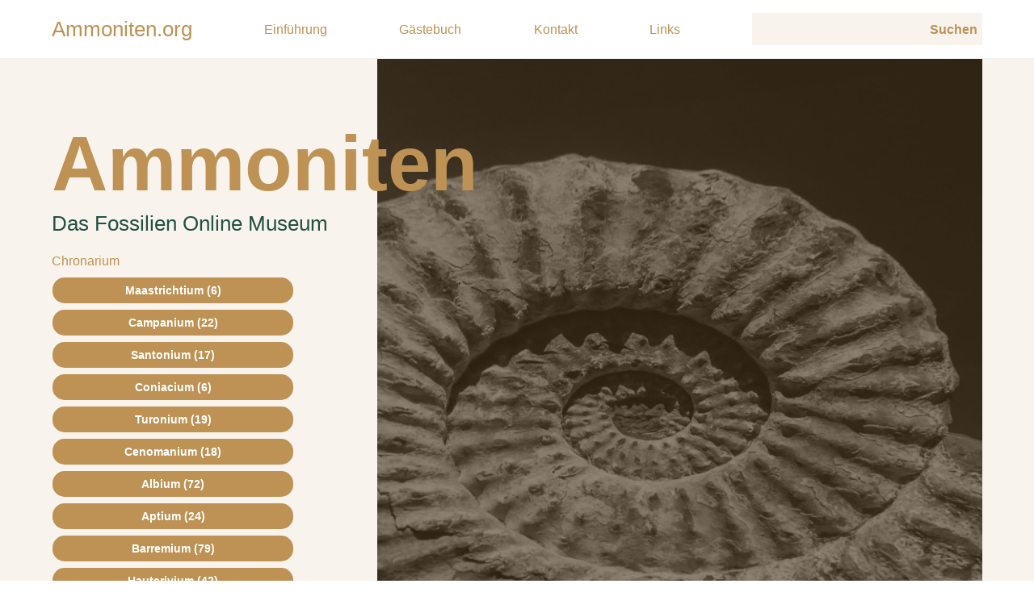

--- FILE ---
content_type: text/html; charset=UTF-8
request_url: https://ammoniten.org/filter:Import
body_size: 5020
content:
<!doctype html>
<html lang="de">
<head>
    <meta charset="utf-8">

    
    <title>Ammoniten.org - Das Fossilien Online Museum</title>
    <link rel="canonical" href="https://ammoniten.org">
    <meta name="description" content="Größtes Online-Museum speziell für Ammoniten im deutschsprachigen Raum. Den Schwerpunkt der Sammlung bilden seltene Ammoniten aus der Jura- …">
    <meta name="keywords" content="Ammonit,Ammoniten,Jura,Kreide,Ammonites,Museum,Fossilien,Ammonite,Hettangium,Sinemurium,Pliensbachium,Toarcium,Aalenium,Bajocium,Bathonium,Callovium,Oxfordium,Kimmeridgium,Tithonium,Berriasium,Vala...">
    <meta name="author" content="Thorsten Schmitz">
    <meta name="viewport" content="width=device-width, initial-scale=1" />
    <meta name="format-detection" content="telephone=no">

    <meta property="og:title" content="Ammoniten.org - Das Fossilien Online Museum">
    <meta property="og:description" content="Größtes Online-Museum speziell für Ammoniten im deutschsprachigen Raum. Den Schwerpunkt der Sammlung bilden seltene Ammoniten aus der Jura- und Kreidezeit.">
    <meta property="og:type" content="website">
    <meta property="og:image" content="https://ammoniten.org/media/site/d62c0097db-1656340849/ammoniten-1200x630.jpg">
    <meta property="og:url" content="https://ammoniten.org">

    <meta name="twitter:title" content="Ammoniten.org - Das Fossilien Online Museum">
    <meta name="twitter:description" content="Größtes Online-Museum speziell für Ammoniten im deutschsprachigen Raum. Den Schwerpunkt der Sammlung bilden seltene Ammoniten aus der Jura- und Kreidezeit.">
    <meta name="twitter:image" content="https://ammoniten.org/media/site/d62c0097db-1656340849/ammoniten-1200x630.jpg">
    <meta name="twitter:card" content="summary_large_image">

<link rel="apple-touch-icon" sizes="152x152" href="apple-touch-icon.png">
    <link rel="icon" type="image/png" sizes="32x32" href="favicon-32x32.png">
    <link rel="icon" type="image/png" sizes="16x16" href="favicon-16x16.png">
    <link rel="manifest" href="site.webmanifest">
    <link rel="mask-icon" href="safari-pinned-tab.svg" color="#5bbad5">
    <meta name="msapplication-TileColor" content="#da532c">
    <meta name="theme-color" content="#ffffff">

    <link rel="stylesheet" property="stylesheet" href="https://ammoniten.org/assets/css/default.css?version=1656341120">
    
    
    <script src="https://unpkg.com/tiny-swiper@latest"></script>
    <script async defer data-domain="ammoniten.org" src="https://plausible.io/js/plausible.js"></script>

    <style>
        :root {
        --dark: #394854;--light: #ffffff;--light_mid: #f5f5f5;--primary: #235044;--primary10: #bd92541a;--primary25: #bd925440;--primary50: #bd925480;--primary75: #bd9254bf;--primary90: #bd9254e6;--primary_dark: #235044;--primary_light: #235044;--secondary: #bd9254;--secondary_dark: #bd9254;--secondary_light: #bd9254;        }

        .dark {background: #394854 !important;}.c-dark {color: #394854 !important;}.light {background: #ffffff !important;}.c-light {color: #ffffff !important;}.light_mid {background: #f5f5f5 !important;}.c-light_mid {color: #f5f5f5 !important;}.primary {background: #235044 !important;}.c-primary {color: #235044 !important;}.primary10 {background: #bd92541a !important;}.c-primary10 {color: #bd92541a !important;}.primary25 {background: #bd925440 !important;}.c-primary25 {color: #bd925440 !important;}.primary50 {background: #bd925480 !important;}.c-primary50 {color: #bd925480 !important;}.primary75 {background: #bd9254bf !important;}.c-primary75 {color: #bd9254bf !important;}.primary90 {background: #bd9254e6 !important;}.c-primary90 {color: #bd9254e6 !important;}.primary_dark {background: #235044 !important;}.c-primary_dark {color: #235044 !important;}.primary_light {background: #235044 !important;}.c-primary_light {color: #235044 !important;}.secondary {background: #bd9254 !important;}.c-secondary {color: #bd9254 !important;}.secondary_dark {background: #bd9254 !important;}.c-secondary_dark {color: #bd9254 !important;}.secondary_light {background: #bd9254 !important;}.c-secondary_light {color: #bd9254 !important;}    </style>

</head>
<body class="home">

<nav class="">
  <ul class="content flex">
    <li><a class="c-secondary xl" style="" href="https://ammoniten.org">Ammoniten.org</a></li>

          <li><a class="c-secondary" href="https://ammoniten.org/einfuehrung">Einführung</a></li>
          <li><a class="c-secondary" href="https://ammoniten.org/gaestebuch">Gästebuch</a></li>
          <li><a class="c-secondary" href="https://ammoniten.org/kontakt">Kontakt</a></li>
          <li><a class="c-secondary" href="https://ammoniten.org/links">Links</a></li>
    
    <form action="https://ammoniten.org/search">
      <input class="search m0" type="search" name="q" value="">
      <input class="btn btn-sec round m0" type="submit" value="Suchen">
    </form>
  </ul>
</nav>

<section class="hero primary10">

  <div class="content flex">

    <div class="item headline" style="width: 35%; display: flex; flex-direction: column; justify-content: center;">

      <h1 class="xxxl c-secondary">Ammoniten</h1>
      <h2 class="xl" style="margin: 0;">Das Fossilien Online Museum</h2>    

      <div class="pill-section" style="width: 300px;">
        <span class="c-secondary" style="text-align: center; width: 100%;">Chronarium</span>
        <div class="wrapper">

        
          <div class="wrapper-container">
                          <a class="pill pill-l" href="https://ammoniten.org/overview/filter:maastrichtium"
                style="display: block; text-align: center; font-weight: 900;">
                Maastrichtium (6)
              </a>
                          <a class="pill pill-l" href="https://ammoniten.org/overview/filter:campanium"
                style="display: block; text-align: center; font-weight: 900;">
                Campanium (22)
              </a>
                          <a class="pill pill-l" href="https://ammoniten.org/overview/filter:santonium"
                style="display: block; text-align: center; font-weight: 900;">
                Santonium (17)
              </a>
                          <a class="pill pill-l" href="https://ammoniten.org/overview/filter:coniacium"
                style="display: block; text-align: center; font-weight: 900;">
                Coniacium (6)
              </a>
                          <a class="pill pill-l" href="https://ammoniten.org/overview/filter:turonium"
                style="display: block; text-align: center; font-weight: 900;">
                Turonium (19)
              </a>
                          <a class="pill pill-l" href="https://ammoniten.org/overview/filter:cenomanium"
                style="display: block; text-align: center; font-weight: 900;">
                Cenomanium (18)
              </a>
                          <a class="pill pill-l" href="https://ammoniten.org/overview/filter:albium"
                style="display: block; text-align: center; font-weight: 900;">
                Albium (72)
              </a>
                          <a class="pill pill-l" href="https://ammoniten.org/overview/filter:aptium"
                style="display: block; text-align: center; font-weight: 900;">
                Aptium (24)
              </a>
                          <a class="pill pill-l" href="https://ammoniten.org/overview/filter:barremium"
                style="display: block; text-align: center; font-weight: 900;">
                Barremium (79)
              </a>
                          <a class="pill pill-l" href="https://ammoniten.org/overview/filter:hauterivium"
                style="display: block; text-align: center; font-weight: 900;">
                Hauterivium (42)
              </a>
                          <a class="pill pill-l" href="https://ammoniten.org/overview/filter:valanginium"
                style="display: block; text-align: center; font-weight: 900;">
                Valanginium (38)
              </a>
                          <a class="pill pill-l" href="https://ammoniten.org/overview/filter:berriasium"
                style="display: block; text-align: center; font-weight: 900;">
                Berriasium (18)
              </a>
                          <a class="pill pill-l" href="https://ammoniten.org/overview/filter:tithonium"
                style="display: block; text-align: center; font-weight: 900;">
                Tithonium (21)
              </a>
                          <a class="pill pill-l" href="https://ammoniten.org/overview/filter:kimmeridgium"
                style="display: block; text-align: center; font-weight: 900;">
                Kimmeridgium (111)
              </a>
                          <a class="pill pill-l" href="https://ammoniten.org/overview/filter:oxfordium"
                style="display: block; text-align: center; font-weight: 900;">
                Oxfordium (109)
              </a>
                          <a class="pill pill-l" href="https://ammoniten.org/overview/filter:callovium"
                style="display: block; text-align: center; font-weight: 900;">
                Callovium (74)
              </a>
                          <a class="pill pill-l" href="https://ammoniten.org/overview/filter:bathonium"
                style="display: block; text-align: center; font-weight: 900;">
                Bathonium (82)
              </a>
                          <a class="pill pill-l" href="https://ammoniten.org/overview/filter:bajocium"
                style="display: block; text-align: center; font-weight: 900;">
                Bajocium (197)
              </a>
                          <a class="pill pill-l" href="https://ammoniten.org/overview/filter:aalenium"
                style="display: block; text-align: center; font-weight: 900;">
                Aalenium (58)
              </a>
                          <a class="pill pill-l" href="https://ammoniten.org/overview/filter:toarcium"
                style="display: block; text-align: center; font-weight: 900;">
                Toarcium (115)
              </a>
                          <a class="pill pill-l" href="https://ammoniten.org/overview/filter:pliensbachium"
                style="display: block; text-align: center; font-weight: 900;">
                Pliensbachium (53)
              </a>
                          <a class="pill pill-l" href="https://ammoniten.org/overview/filter:sinemurium"
                style="display: block; text-align: center; font-weight: 900;">
                Sinemurium (60)
              </a>
                          <a class="pill pill-l" href="https://ammoniten.org/overview/filter:hettangium"
                style="display: block; text-align: center; font-weight: 900;">
                Hettangium (86)
              </a>
                          <a class="pill pill-l" href="https://ammoniten.org/overview/filter:trias"
                style="display: block; text-align: center; font-weight: 900;">
                Trias (72)
              </a>
                          <a class="pill pill-l" href="https://ammoniten.org/overview/filter:perm"
                style="display: block; text-align: center; font-weight: 900;">
                Perm (4)
              </a>
                          <a class="pill pill-l" href="https://ammoniten.org/overview/filter:karbon"
                style="display: block; text-align: center; font-weight: 900;">
                Karbon (0)
              </a>
                          <a class="pill pill-l" href="https://ammoniten.org/overview/filter:devon"
                style="display: block; text-align: center; font-weight: 900;">
                Devon (14)
              </a>
                          <a class="pill pill-l" href="https://ammoniten.org/overview/filter:nautiliden-und-belemniten"
                style="display: block; text-align: center; font-weight: 900;">
                Nautiliden und Belemniten (30)
              </a>
                          <a class="pill pill-l" href="https://ammoniten.org/overview/filter:schnecken-und-muscheln"
                style="display: block; text-align: center; font-weight: 900;">
                Schnecken und Muscheln (24)
              </a>
                          <a class="pill pill-l" href="https://ammoniten.org/overview/filter:sonstige-fossilien"
                style="display: block; text-align: center; font-weight: 900;">
                sonstige Fossilien (32)
              </a>
                      </div>

        </div>
        <div class="wrapper-bottom"></div>

      </div>
    
    </div>

    <div class="item image" style="width: 65%">

      <img style="margin: 0;" src="assets/images/ammoniten.jpg">

    </div>

  </div>

</section>
<section class="cards">

  <div class="content">


    
      <h2>Neue Ammoniten(20)</h2>

      <div class="pill-section hide">
      
        
                  <a class="pill pill-l" href="https://ammoniten.org/filter:Maastrichtium" style="display: inline-block;">Maastrichtium (2)</a>
        
        
        
        
        
        
                  <a class="pill pill-l" href="https://ammoniten.org/filter:Campanium" style="display: inline-block;">Campanium (28)</a>
        
        
        
        
        
        
        
        
        
        
        
        
        
        
        
        
        
        
        
        
        
        
        
        
        
        
        
        
        
        
        
        
        
        
        
        
        
        
        
        
        
        
        
        
        
        
        
        
        
        
        
        
        
        
        
        
        
        
                  <a class="pill pill-l" href="https://ammoniten.org/filter:Santonium" style="display: inline-block;">Santonium (16)</a>
        
        
        
        
        
        
        
        
        
        
        
        
        
        
        
        
        
        
        
        
        
        
        
        
        
        
        
        
        
        
        
        
        
        
                  <a class="pill pill-l" href="https://ammoniten.org/filter:Coniacium" style="display: inline-block;">Coniacium (6)</a>
        
        
        
        
        
        
        
        
        
        
        
        
        
        
                  <a class="pill pill-l" href="https://ammoniten.org/filter:Turonium" style="display: inline-block;">Turonium (17)</a>
        
        
        
        
        
        
        
        
        
        
        
        
        
        
        
        
        
        
        
        
        
        
        
        
        
        
        
        
        
        
        
        
        
        
        
        
                  <a class="pill pill-l" href="https://ammoniten.org/filter:Cenomanium" style="display: inline-block;">Cenomanium (13)</a>
        
        
        
        
        
        
        
        
        
        
        
        
        
        
        
        
        
        
        
        
        
        
        
        
        
        
        
        
                  <a class="pill pill-l" href="https://ammoniten.org/filter:Albium" style="display: inline-block;">Albium (67)</a>
        
        
        
        
        
        
        
        
        
        
        
        
        
        
        
        
        
        
        
        
        
        
        
        
        
        
        
        
        
        
        
        
        
        
        
        
        
        
        
        
        
        
        
        
        
        
        
        
        
        
        
        
        
        
        
        
        
        
        
        
        
        
        
        
        
        
        
        
        
        
        
        
        
        
        
        
        
        
        
        
        
        
        
        
        
        
        
        
        
        
        
        
        
        
        
        
        
        
        
        
        
        
        
        
        
        
        
        
        
        
        
        
        
        
        
        
        
        
        
        
        
        
        
        
        
        
        
        
        
        
        
        
        
        
        
        
                  <a class="pill pill-l" href="https://ammoniten.org/filter:Aptium" style="display: inline-block;">Aptium (33)</a>
        
        
        
        
        
        
        
        
        
        
        
        
        
        
        
        
        
        
        
        
        
        
        
        
        
        
        
        
        
        
        
        
        
        
        
        
        
        
        
        
        
        
        
        
        
        
        
        
        
        
        
        
        
        
        
        
        
        
        
        
        
        
        
        
        
        
        
        
                  <a class="pill pill-l" href="https://ammoniten.org/filter:Barremium" style="display: inline-block;">Barremium (93)</a>
        
        
        
        
        
        
        
        
        
        
        
        
        
        
        
        
        
        
        
        
        
        
        
        
        
        
        
        
        
        
        
        
        
        
        
        
        
        
        
        
        
        
        
        
        
        
        
        
        
        
        
        
        
        
        
        
        
        
        
        
        
        
        
        
        
        
        
        
        
        
        
        
        
        
        
        
        
        
        
        
        
        
        
        
        
        
        
        
        
        
        
        
        
        
        
        
        
        
        
        
        
        
        
        
        
        
        
        
        
        
        
        
        
        
        
        
        
        
        
        
        
        
        
        
        
        
        
        
        
        
        
        
        
        
        
        
        
        
        
        
        
        
        
        
        
        
        
        
        
        
        
        
        
        
        
        
        
        
        
        
        
        
        
        
        
        
        
        
        
        
        
        
        
        
        
        
        
        
        
        
        
        
        
        
        
        
        
        
                  <a class="pill pill-l" href="https://ammoniten.org/filter:Hauterivium" style="display: inline-block;">Hauterivium (56)</a>
        
        
        
        
        
        
        
        
        
        
        
        
        
        
        
        
        
        
        
        
        
        
        
        
        
        
        
        
        
        
        
        
        
        
        
        
        
        
        
        
        
        
        
        
        
        
        
        
        
        
        
        
        
        
        
        
        
        
        
        
        
        
        
        
        
        
        
        
        
        
        
        
        
        
        
        
        
        
        
        
        
        
        
        
        
        
        
        
        
        
        
        
        
        
        
        
        
        
        
        
        
        
        
        
        
        
        
        
        
        
        
        
        
        
                  <a class="pill pill-l" href="https://ammoniten.org/filter:Valanginium" style="display: inline-block;">Valanginium (32)</a>
        
        
        
        
        
        
        
        
        
        
        
        
        
        
        
        
        
        
        
        
        
        
        
        
        
        
        
        
        
        
        
        
        
        
        
        
        
        
        
        
        
        
        
        
        
        
        
        
        
        
        
        
        
        
        
        
        
        
        
        
        
        
        
        
        
        
                  <a class="pill pill-l" href="https://ammoniten.org/filter:Berriasium" style="display: inline-block;">Berriasium (18)</a>
        
        
        
        
        
        
        
        
        
        
        
        
        
        
        
        
        
        
        
        
        
        
        
        
        
        
        
        
        
        
        
        
        
        
        
        
        
        
                  <a class="pill pill-l" href="https://ammoniten.org/filter:Tithonium" style="display: inline-block;">Tithonium (19)</a>
        
        
        
        
        
        
        
        
        
        
        
        
        
        
        
        
        
        
        
        
        
        
        
        
        
        
        
        
        
        
        
        
        
        
        
        
        
        
        
        
                  <a class="pill pill-l" href="https://ammoniten.org/filter:Kimmeridgium" style="display: inline-block;">Kimmeridgium (99)</a>
        
        
        
        
        
        
        
        
        
        
        
        
        
        
        
        
        
        
        
        
        
        
        
        
        
        
        
        
        
        
        
        
        
        
        
        
        
        
        
        
        
        
        
        
        
        
        
        
        
        
        
        
        
        
        
        
        
        
        
        
        
        
        
        
        
        
        
        
        
        
        
        
        
        
        
        
        
        
        
        
        
        
        
        
        
        
        
        
        
        
        
        
        
        
        
        
        
        
        
        
        
        
        
        
        
        
        
        
        
        
        
        
        
        
        
        
        
        
        
        
        
        
        
        
        
        
        
        
        
        
        
        
        
        
        
        
        
        
        
        
        
        
        
        
        
        
        
        
        
        
        
        
        
        
        
        
        
        
        
        
        
        
        
        
        
        
        
        
        
        
        
        
        
        
        
        
        
        
        
        
        
        
        
        
        
        
        
        
        
        
        
        
        
        
        
        
        
        
        
        
                  <a class="pill pill-l" href="https://ammoniten.org/filter:Oxfordium" style="display: inline-block;">Oxfordium (100)</a>
        
        
        
        
        
        
        
        
        
        
        
        
        
        
        
        
        
        
        
        
        
        
        
        
        
        
        
        
        
        
        
        
        
        
        
        
        
        
        
        
        
        
        
        
        
        
        
        
        
        
        
        
        
        
        
        
        
        
        
        
        
        
        
        
        
        
        
        
        
        
        
        
        
        
        
        
        
        
        
        
        
        
        
        
        
        
        
        
        
        
        
        
        
        
        
        
        
        
        
        
        
        
        
        
        
        
        
        
        
        
        
        
        
        
        
        
        
        
        
        
        
        
        
        
        
        
        
        
        
        
        
        
        
        
        
        
        
        
        
        
        
        
        
        
        
        
        
        
        
        
        
        
        
        
        
        
        
        
        
        
        
        
        
        
        
        
        
        
        
        
        
        
        
        
        
        
        
        
        
        
        
        
        
        
        
        
        
        
        
        
        
        
        
        
        
        
        
        
        
        
        
        
                  <a class="pill pill-l" href="https://ammoniten.org/filter:Callovium" style="display: inline-block;">Callovium (13)</a>
        
        
        
        
        
        
        
        
        
        
        
        
        
        
        
        
        
        
        
        
        
        
        
        
        
        
        
        
                  <a class="pill pill-l" href="https://ammoniten.org/filter:Bathonium" style="display: inline-block;">Bathonium (19)</a>
        
        
        
        
        
        
        
        
        
        
        
        
        
        
        
        
        
        
        
        
        
        
        
        
        
        
        
        
        
        
        
        
        
        
        
        
        
        
        
        
                  <a class="pill pill-l" href="https://ammoniten.org/filter:Bajocium" style="display: inline-block;">Bajocium (23)</a>
        
        
        
        
        
        
        
        
        
        
        
        
        
        
        
        
        
        
        
        
        
        
        
        
        
        
        
        
        
        
        
        
        
        
        
        
        
        
        
        
        
        
        
        
        
        
        
        
                  <a class="pill pill-l" href="https://ammoniten.org/filter:Aalenium" style="display: inline-block;">Aalenium (5)</a>
        
        
        
        
        
        
        
        
        
        
        
        
                  <a class="pill pill-l" href="https://ammoniten.org/filter:Toarcium" style="display: inline-block;">Toarcium (115)</a>
        
        
        
        
        
        
        
        
        
        
        
        
        
        
        
        
        
        
        
        
        
        
        
        
        
        
        
        
        
        
        
        
        
        
        
        
        
        
        
        
        
        
        
        
        
        
        
        
        
        
        
        
        
        
        
        
        
        
        
        
        
        
        
        
        
        
        
        
        
        
        
        
        
        
        
        
        
        
        
        
        
        
        
        
        
        
        
        
        
        
        
        
        
        
        
        
        
        
        
        
        
        
        
        
        
        
        
        
        
        
        
        
        
        
        
        
        
        
        
        
        
        
        
        
        
        
        
        
        
        
        
        
        
        
        
        
        
        
        
        
        
        
        
        
        
        
        
        
        
        
        
        
        
        
        
        
        
        
        
        
        
        
        
        
        
        
        
        
        
        
        
        
        
        
        
        
        
        
        
        
        
        
        
        
        
        
        
        
        
        
        
        
        
        
        
        
        
        
        
        
        
        
        
        
        
        
        
        
        
        
        
        
        
        
        
        
        
        
        
        
        
        
        
        
        
        
        
        
        
        
        
        
                  <a class="pill pill-l" href="https://ammoniten.org/filter:Pliensbachium" style="display: inline-block;">Pliensbachium (44)</a>
        
        
        
        
        
        
        
        
        
        
        
        
        
        
        
        
        
        
        
        
        
        
        
        
        
        
        
        
        
        
        
        
        
        
        
        
        
        
        
        
        
        
        
        
        
        
        
        
        
        
        
        
        
        
        
        
        
        
        
        
        
        
        
        
        
        
        
        
        
        
        
        
        
        
        
        
        
        
        
        
        
        
        
        
        
        
        
        
        
        
                  <a class="pill pill-l" href="https://ammoniten.org/filter:Sinemurium" style="display: inline-block;">Sinemurium (60)</a>
        
        
        
        
        
        
        
        
        
        
        
        
        
        
        
        
        
        
        
        
        
        
        
        
        
        
        
        
        
        
        
        
        
        
        
        
        
        
        
        
        
        
        
        
        
        
        
        
        
        
        
        
        
        
        
        
        
        
        
        
        
        
        
        
        
        
        
        
        
        
        
        
        
        
        
        
        
        
        
        
        
        
        
        
        
        
        
        
        
        
        
        
        
        
        
        
        
        
        
        
        
        
        
        
        
        
        
        
        
        
        
        
        
        
        
        
        
        
        
        
        
        
                  <a class="pill pill-l" href="https://ammoniten.org/filter:Hettangium" style="display: inline-block;">Hettangium (76)</a>
        
        
        
        
        
        
        
        
        
        
        
        
        
        
        
        
        
        
        
        
        
        
        
        
        
        
        
        
        
        
        
        
        
        
        
        
        
        
        
        
        
        
        
        
        
        
        
        
        
        
        
        
        
        
        
        
        
        
        
        
        
        
        
        
        
        
        
        
        
        
        
        
        
        
        
        
        
        
        
        
        
        
        
        
        
        
        
        
        
        
        
        
        
        
        
        
        
        
        
        
        
        
        
        
        
        
        
        
        
        
        
        
        
        
        
        
        
        
        
        
        
        
        
        
        
        
        
        
        
        
        
        
        
        
        
        
        
        
        
        
        
        
        
        
        
        
        
        
        
        
        
        
        
        
                  <a class="pill pill-l" href="https://ammoniten.org/filter:Trias" style="display: inline-block;">Trias (50)</a>
        
        
        
        
        
        
        
        
        
        
        
        
        
        
        
        
        
        
        
        
        
        
        
        
        
        
        
        
        
        
        
        
        
        
        
        
        
        
        
        
        
        
        
        
        
        
        
        
        
        
        
        
        
        
        
        
        
        
        
        
        
        
        
        
        
        
        
        
        
        
        
        
        
        
        
        
        
        
        
        
        
        
        
        
        
        
        
        
        
        
        
        
        
        
        
        
        
        
        
        
        
        
                  <a class="pill pill-l" href="https://ammoniten.org/filter:Perm" style="display: inline-block;">Perm (4)</a>
        
        
        
        
        
        
        
        
        
        
        
        
        
        
                  <a class="pill pill-l" href="https://ammoniten.org/filter:Nautiliden und Belemniten" style="display: inline-block;">Nautiliden und Belemniten (9)</a>
        
        
        
        
        
        
        
        
        
        
        
        
        
        
        
        
        
        
        
        
                  <a class="pill pill-l" href="https://ammoniten.org/filter:Schnecken und Muscheln" style="display: inline-block;">Schnecken und Muscheln (19)</a>
        
        
        
        
        
        
        
        
        
        
        
        
        
        
        
        
        
        
        
        
        
        
        
        
        
        
        
        
        
        
        
        
        
        
        
        
        
        
        
        
                  <a class="pill pill-l" href="https://ammoniten.org/filter:sonstige Fossilien" style="display: inline-block;">sonstige Fossilien (4)</a>
        
        
        
        
        
        
        
        
        
        
                  <a class="pill pill-l" href="https://ammoniten.org/filter:Import" style="display: inline-block;">Import (461)</a>
        
        
        
        
        
        
        
        
        
        
        
        
        
        
        
        
        
        
        
        
        
        
        
        
        
        
        
        
        
        
        
        
        
        
        
        
        
        
        
        
        
        
        
        
        
        
        
        
        
        
        
        
        
        
        
        
        
        
        
        
        
        
        
        
        
        
        
        
        
        
        
        
                  <a class="pill pill-l" href="https://ammoniten.org/filter:Oxynoticeras lymense ( Wright, 1881 )" style="display: inline-block;">Oxynoticeras lymense ( Wright, 1881 ) (3)</a>
        
        
        
        
        
        
        
        
        
        
        
        
        
        
        
        
        
        
        
        
        
        
        
        
        
        
        
        
        
        
        
        
        
        
        
        
        
        
        
        
        
        
        
        
        
        
        
        
        
        
        
        
        
        
        
        
        
        
        
        
        
        
        
        
        
        
        
        
        
        
        
        
        
        
        
        
        
        
        
        
        
        
        
        
        
        
        
        
        
        
        
        
        
        
        
        
        
        
        
        
        
        
        
        
        
        
        
        
        
        
        
        
        
        
        
        
        
        
        
        
        
        
        
        
        
        
        
        
        
        
        
        
        
        
        
        
        
        
        
        
        
        
        
        
        
        
        
        
        
        
        
        
        
        
        
        
        
        
        
        
        
        
        
        
        
        
        
        
        
        
        
        
        
        
        
        
        
        
        
        
        
        
        
        
        
        
        
        
        
        
        
        
        
        
        
        
        
        
        
        
        
        
        
        
        
        
        
        
        
        
        
        
        
        
        
        
        
        
        
        
        
        
        
        
        
        
        
        
        
        
        
        
        
        
        
        
        
        
        
        
        
        
        
        
        
        
        
        
        
        
        
        
        
        
        
        
        
        
        
        
        
        
        
        
        
        
        
        
        
        
        
        
        
        
        
        
        
        
        
        
        
        
        
        
        
        
        
        
        
        
        
        
        
        
        
        
        
        
        
        
        
        
        
        
        
        
        
        
        
        
        
        
        
        
        
        
        
        
        
        
        
        
        
        
        
        
        
        
        
        
        
        
        
        
        
        
        
        
        
        
        
        
        
        
        
        
        
        
        
        
        
        
        
        
        
        
        
        
        
        
        
        
        
        
        
        
        
        
        
        
        
        
        
        
        
        
        
        
        
        
        
        
        
        
        
        
        
        
        
        
        
        
        
        
        
        
        
        
        
        
        
        
        
        
        
        
        
        
        
        
        
        
        
        
        
        
        
        
        
        
        
        
        
        
        
        
        
        
        
        
        
        
        
        
        
        
        
        
        
        
        
        
        
        
        
        
        
        
        
        
        
        
        
        
        
        
        
        
        
        
        
        
        
        
        
        
        
        
        
        
        
        
        
        
        
        
        
        
        
        
        
        
        
        
        
        
        
        
        
        
        
        
        
        
        
        
        
        
        
        
        
        
        
        
        
        
        
        
        
        
        
        
        
        
        
        
        
        
        
        
        
        
        
        
        
        
        
        
        
        
        
        
        
        
        
        
        
        
        
        
        
        
        
        
        
        
        
        
        
        
        
        
        
        
        
        
        
        
        
        
        
        
        
        
        
        
        
        
        
        
        
        
        
        
        
        
        
        
        
        
        
        
        
        
        
        
        
        
        
        
        
        
        
        
        
        
        
        
        
        
        
        
        
        
        
        
        
        
        
        
        
        
        
        
        
        
        
        
        
        
        
        
        
        
        
        
        
        
        
        
        
        
        
        
        
        
        
        
        
        
        
        
        
        
        
        
        
        
        
        
        
        
        
        
        
        
        
        
        
        
        
        
        
        
        
        
        
        
        
        
        
        
        
        
        
        
        
        
        
        
        
        
        
        
        
        
        
        
        
        
        
        
        
        
        
        
        
        
        
        
        
        
        
        
        
        
        
        
        
        
        
        
        
        
        
        
        
        
        
        
        
        
        
        
        
        
        
        
        
        
        
        
        
        
        
        
        
        
        
        
        
        
        
        
        
        
        
        
        
        
        
        
        
        
        
        
        
        
        
        
        
        
        
        
        
        
        
        
        
        
        
        
        
        
        
        
        
        
        
        
        
        
        
        
        
        
        
        
        
        
        
        
        
        
        
        
        
        
        
        
        
        
        
        
        
        
        
        
        
        
        
        
        
        
        
        
        
        
        
        
        
        
        
        
        
        
        
        
        
        
        
        
        
        
        
        
        
        
        
        
        
        
        
        
        
        
        
        
        
        
        
        
        
        
        
        
        
        
        
        
        
        
        
        
        
        
        
        
        
        
        
        
        
        
        
        
        
        
        
              </div>

    
    
    <div class="cards">

      
        <a href="https://ammoniten.org/sinemurium/epophioceras-landrioti" class="card shadow">

  <div class="image">

          <div class="pill xs">Sinemurium</div>
        
    
          <div class="pill xs secondary" style="margin-top: 2.3rem;">2,5 cm</div>
        
    
                        <img class="" src="https://ammoniten.org/media/pages/sinemurium/epophioceras-landrioti/4ae277d2a1-1768248801/epophioceras-landrioti-300x.jpg" alt="Epophioceras landrioti ( d'Orbigny,1850 )">
                </div>

  <div class="content">
    <h3>Epophioceras landrioti (d'Orbigny,1850)</h3>
  </div>

</a>
      
        <a href="https://ammoniten.org/import/brasilia-gigantea-3" class="card shadow">

  <div class="image">

          <div class="pill xs">Aalenium</div>
        
    
          <div class="pill xs secondary" style="margin-top: 2.3rem;">16 cm</div>
        
    
                        <img class="" src="https://ammoniten.org/media/pages/import/brasilia-gigantea-3/7f6a083a0c-1768122152/pierre-brasilia-gigantea-300x.jpg" alt="Brasilia gigantea ( Buckman, 1888 )">
                </div>

  <div class="content">
    <h3>Brasilia gigantea (Buckman, 1888)</h3>
  </div>

</a>
      
        <a href="https://ammoniten.org/kimmeridgium/taramelliceras-pseudoflexuosum-2" class="card shadow">

  <div class="image">

          <div class="pill xs">Kimmeridgium</div>
        
    
          <div class="pill xs secondary" style="margin-top: 2.3rem;">4,9 cm</div>
        
    
                        <img class="" src="https://ammoniten.org/media/pages/kimmeridgium/taramelliceras-pseudoflexuosum-2/d175c844a1-1768055500/taramelliceras-pseudoflexuosum-2-300x.jpg" alt="Taramelliceras ( Taramelliceras ) pseudoflexuosum ( Favre, 1877 )">
                </div>

  <div class="content">
    <h3>Taramelliceras (Taramelliceras) pseudoflexuosum (Favre, 1877)</h3>
  </div>

</a>
      
        <a href="https://ammoniten.org/tithonium/taramelliceras-fontannesiella-valentina" class="card shadow">

  <div class="image">

          <div class="pill xs">Tithonium</div>
        
    
          <div class="pill xs secondary" style="margin-top: 2.3rem;">3 cm</div>
        
    
                        <img class="" src="https://ammoniten.org/media/pages/tithonium/taramelliceras-fontannesiella-valentina/fc4e2afa39-1767984318/taramelliceras-fontannesiella-valentina-300x.jpg" alt="Taramelliceras ( Fontannesiella ) valentina var. valentina  ( Fontannes, 1879 )">
                </div>

  <div class="content">
    <h3>Taramelliceras (Fontannesiella) valentina var. valentina  (Fontannes, 1879)</h3>
  </div>

</a>
      
        <a href="https://ammoniten.org/import/trimarginites-stenorhynchus" class="card shadow">

  <div class="image">

          <div class="pill xs">Oxfordium</div>
        
    
          <div class="pill xs secondary" style="margin-top: 2.3rem;">2,1 cm</div>
        
    
                        <img class="" src="https://ammoniten.org/media/pages/import/trimarginites-stenorhynchus/56fd93c604-1767897248/trimarginites-stenorhynchus-300x.jpg" alt="Trimarginites stenorhynchus ( Oppel, 1863 )">
                </div>

  <div class="content">
    <h3>Trimarginites stenorhynchus (Oppel, 1863)</h3>
  </div>

</a>
      
        <a href="https://ammoniten.org/kimmeridgium/orthosphinctes-virgulatus-5" class="card shadow">

  <div class="image">

          <div class="pill xs">Kimmeridgium</div>
        
    
          <div class="pill xs secondary" style="margin-top: 2.3rem;">4.8 cm</div>
        
    
                        <img class="" src="https://ammoniten.org/media/pages/kimmeridgium/orthosphinctes-virgulatus-5/029125a035-1767814645/orthosphinctes-virgulatus-4-300x.jpg" alt="Orthosphinctes ( Praeataxioceras ) virgulatus ( Quenstedt, 1858 )">
                </div>

  <div class="content">
    <h3>Orthosphinctes (Praeataxioceras) virgulatus (Quenstedt, 1858)</h3>
  </div>

</a>
      
        <a href="https://ammoniten.org/sinemurium/arnioceras-ceratitoides" class="card shadow">

  <div class="image">

          <div class="pill xs">Sinemurium</div>
        
    
          <div class="pill xs secondary" style="margin-top: 2.3rem;">11 cm</div>
        
    
                        <img class="" src="https://ammoniten.org/media/pages/sinemurium/arnioceras-ceratitoides/680c55fb8b-1767696319/arnioceras-ceratitoides-300x.jpg" alt="Arnioceras ceratitoides ( Quenstedt, 1848 )">
                </div>

  <div class="content">
    <h3>Arnioceras ceratitoides (Quenstedt, 1848)</h3>
  </div>

</a>
      
        <a href="https://ammoniten.org/tithonium/lithacoceras-subplanites-rueppelianum-2" class="card shadow">

  <div class="image">

          <div class="pill xs">Tithonium</div>
        
    
          <div class="pill xs secondary" style="margin-top: 2.3rem;">11,7 cm</div>
        
    
                        <img class="" src="https://ammoniten.org/media/pages/tithonium/lithacoceras-subplanites-rueppelianum-2/920f263c4a-1767532301/subplanites-rueppellianus-2-300x.jpg" alt="Subplanites rueppellianus ( Quenstedt, 1888 )">
                </div>

  <div class="content">
    <h3>Subplanites rueppellianus (Quenstedt, 1888)</h3>
  </div>

</a>
      
        <a href="https://ammoniten.org/pliensbachium/dayiceras-polymorphoides" class="card shadow">

  <div class="image">

          <div class="pill xs">Pliensbachium</div>
        
    
          <div class="pill xs secondary" style="margin-top: 2.3rem;">8,9 cm</div>
        
    
                        <img class="" src="https://ammoniten.org/media/pages/pliensbachium/dayiceras-polymorphoides/284e442b44-1767471819/dayiceras-polymorphoides-300x.jpg" alt="Dayiceras polymorphoides ( Spath, 1920 )">
                </div>

  <div class="content">
    <h3>Dayiceras polymorphoides (Spath, 1920)</h3>
  </div>

</a>
      
        <a href="https://ammoniten.org/barremium/euptychoceras-subundulatum" class="card shadow">

  <div class="image">

          <div class="pill xs">Barremium</div>
        
    
          <div class="pill xs secondary" style="margin-top: 2.3rem;">3,2 cm</div>
        
    
                        <img class="" src="https://ammoniten.org/media/pages/barremium/euptychoceras-subundulatum/861b588ac6-1767277482/euptychoceras-subundulatum-300x.jpg" alt="Euptychoceras subundulatum ( d'Orbigny, 1850 )">
                </div>

  <div class="content">
    <h3>Euptychoceras subundulatum (d'Orbigny, 1850)</h3>
  </div>

</a>
      
        <a href="https://ammoniten.org/albium/mortoniceras-vespertinum" class="card shadow">

  <div class="image">

          <div class="pill xs">Albium</div>
        
    
          <div class="pill xs secondary" style="margin-top: 2.3rem;">4,5 cm</div>
        
    
                        <img class="" src="https://ammoniten.org/media/pages/albium/mortoniceras-vespertinum/719792c7db-1767205318/mortoniceras-vespertinum-300x.jpg" alt="Mortoniceras ( Mortoniceras ) vespertinum ( Morton, 1834 )">
                </div>

  <div class="content">
    <h3>Mortoniceras (Mortoniceras) vespertinum (Morton, 1834)</h3>
  </div>

</a>
      
        <a href="https://ammoniten.org/import/sonninia-acanthera-2" class="card shadow">

  <div class="image">

          <div class="pill xs">Bajocium</div>
        
    
          <div class="pill xs secondary" style="margin-top: 2.3rem;">4 cm</div>
        
    
                        <img class="" src="https://ammoniten.org/media/pages/import/sonninia-acanthera-2/68d06e3eb7-1767122455/sonninia-papilliceras-acanthera-3-300x.jpg" alt="Sonninia ( Papilliceras ) acanthera ( Buckman, 1921 )">
                </div>

  <div class="content">
    <h3>Sonninia (Papilliceras) acanthera (Buckman, 1921)</h3>
  </div>

</a>
      
        <a href="https://ammoniten.org/albium/leptomaria-orbignyana" class="card shadow">

  <div class="image">

          <div class="pill xs">Schnecken und Muscheln</div>
        
    
          <div class="pill xs secondary" style="margin-top: 2.3rem;">6,8 cm</div>
        
    
                        <img class="" src="https://ammoniten.org/media/pages/albium/leptomaria-orbignyana/0af87d5277-1767032541/leptomaria-orbignyana-300x.jpg" alt="Leptomaria orbignyana ( Pictet & Roux, 1847 )">
                </div>

  <div class="content">
    <h3>Leptomaria orbignyana (Pictet & Roux, 1847)</h3>
  </div>

</a>
      
        <a href="https://ammoniten.org/berriasium/dalmasiceras-gigas-2" class="card shadow">

  <div class="image">

          <div class="pill xs">Berriasium</div>
        
    
          <div class="pill xs secondary" style="margin-top: 2.3rem;">5,7 cm</div>
        
    
                        <img class="" src="https://ammoniten.org/media/pages/berriasium/dalmasiceras-gigas-2/399cfed63b-1766905324/dalmasiceras-gigas-2-300x.jpg" alt="Dalmasiceras gigas ( Djanélidze, 1921 )">
                </div>

  <div class="content">
    <h3>Dalmasiceras gigas (Djanélidze, 1921)</h3>
  </div>

</a>
      
        <a href="https://ammoniten.org/import/zigzagiceras-procerozigzag-postpollubrum-2" class="card shadow">

  <div class="image">

          <div class="pill xs">Bathonium</div>
        
    
          <div class="pill xs secondary" style="margin-top: 2.3rem;">16,8 cm</div>
        
    
                        <img class="" src="https://ammoniten.org/media/pages/import/zigzagiceras-procerozigzag-postpollubrum-2/d1f3362ae3-1766851335/zigzagiceras-procerozigzag-postpollubrum-var-postpollubrum-300x.jpg" alt="Zigzagiceras ( Procerozigzag ) postpollubrum ( Wetzel, 1937 ) var. postpollubrum ( Wetzel, 1937 )">
                </div>

  <div class="content">
    <h3>Zigzagiceras (Procerozigzag) postpollubrum (Wetzel, 1937) var. postpollubrum (Wetzel, 1937)</h3>
  </div>

</a>
      
        <a href="https://ammoniten.org/hauterivium/cruasiceras-cruasense-2" class="card shadow">

  <div class="image">

          <div class="pill xs">Hauterivium</div>
        
    
          <div class="pill xs secondary" style="margin-top: 2.3rem;">22,5 cm</div>
        
    
                        <img class="" src="https://ammoniten.org/media/pages/hauterivium/cruasiceras-cruasense-2/3799b1bcf2-1766740399/cruasiceras-cruasense-2-300x.jpg" alt="Cruasiceras cruasense ( Torcapel, 1884 )">
                </div>

  <div class="content">
    <h3>Cruasiceras cruasense (Torcapel, 1884)</h3>
  </div>

</a>
      
        <a href="https://ammoniten.org/barremium/hamulina-astieriana" class="card shadow">

  <div class="image">

          <div class="pill xs">Barremium</div>
        
    
          <div class="pill xs secondary" style="margin-top: 2.3rem;">10,3 cm</div>
        
    
                        <img class="" src="https://ammoniten.org/media/pages/barremium/hamulina-astieriana/3a25af817a-1766662925/hamulina-astieriana-300x.jpg" alt="Hamulina astieriana ( d'Orbigny, 1850 )">
                </div>

  <div class="content">
    <h3>Hamulina astieriana (d'Orbigny, 1850)</h3>
  </div>

</a>
      
        <a href="https://ammoniten.org/barremium/heteroceras-leenhardti" class="card shadow">

  <div class="image">

          <div class="pill xs">Barremium</div>
        
    
          <div class="pill xs secondary" style="margin-top: 2.3rem;">9,8 cm</div>
        
    
                        <img class="" src="https://ammoniten.org/media/pages/barremium/heteroceras-leenhardti/062be3b1cd-1766327283/heteroceras-leenhardti-1-300x.jpg" alt="Heteroceras leenhardti ( Kilian, 1888 )">
                </div>

  <div class="content">
    <h3>Heteroceras leenhardti (Kilian, 1888)</h3>
  </div>

</a>
      
        <a href="https://ammoniten.org/barremium/ptychoceras-emericianum" class="card shadow">

  <div class="image">

          <div class="pill xs">Barremium</div>
        
    
          <div class="pill xs secondary" style="margin-top: 2.3rem;">2,7 cm</div>
        
    
                        <img class="" src="https://ammoniten.org/media/pages/barremium/ptychoceras-emericianum/cfcf2ab30f-1766133745/ptychoceras-emericianum-300x.jpg" alt="Ptychoceras emericianum ( d'Orbigny, 1842 )">
                </div>

  <div class="content">
    <h3>Ptychoceras emericianum (d'Orbigny, 1842)</h3>
  </div>

</a>
      
        <a href="https://ammoniten.org/barremium/macroscaphites-yvani" class="card shadow">

  <div class="image">

          <div class="pill xs">Barremium</div>
        
    
          <div class="pill xs secondary" style="margin-top: 2.3rem;">11,4 cm</div>
        
    
                        <img class="" src="https://ammoniten.org/media/pages/barremium/macroscaphites-yvani/1ec3f973b4-1765700681/macroscaphites-yvani-2-300x.jpg" alt="Macroscaphites yvani ( Puzos, 1832 )">
                </div>

  <div class="content">
    <h3>Macroscaphites yvani (Puzos, 1832)</h3>
  </div>

</a>
      
    </div>

  </div>

</section>
<footer class="footer secondary" id="footer">
    
    <div class="content" style="padding-bottom: 1rem;">

        <ul class="flex" style="justify-content: space-around;">
            
            <li><a href="https://ammoniten.org">Ammoniten.org</a></li>

                          <li><a href="https://ammoniten.org/einfuehrung">Einführung</a></li>
                          <li><a href="https://ammoniten.org/gaestebuch">Gästebuch</a></li>
                          <li><a href="https://ammoniten.org/kontakt">Kontakt</a></li>
                          <li><a href="https://ammoniten.org/links">Links</a></li>
            
            <li><a href="https://ammoniten.org/impressum">Impressum</a></li>
            <li><a href="https://ammoniten.org/datenschutz">Datenschutz</a></li>

        </ul>

    </div>

    <div class="content" style="text-align: center; padding-top: 1rem;">

        <span class="s">&#169; Copyright 2021 Ammoniten.org</span> | 
        <a href="http://alexandergloeckner.com" class="item s">Design by Alex Gloeckner</a>

    </div>

</footer>

--- FILE ---
content_type: text/css
request_url: https://ammoniten.org/assets/css/default.css?version=1656341120
body_size: 2317
content:
:root{--ff-pri:'Playfair Display',sans-serif;--ff-sec:'Montserrat',sans-serif}.alert-text{color:red}.f-pri{font-family:var(--ff-pri)}.f-sec,.btn-pri,.btn-sec,.btn-link{font-family:var(--ff-sec)}body,input{font-family:var(--ff-sec);font-size:var(--m);font-weight:400;line-height:1.6;-webkit-font-smoothing:antialiased}li a{white-space:nowrap}h1{font-family:var(--ff-pri);font-size:var(--xxl);font-weight:900;z-index:99;position:relative;line-height:1.2}h2{font-family:var(--ff-sec);font-size:var(--xl);font-weight:400;line-height:1.4}h3,h4{font-family:var(--ff-sec);font-weight:400;line-height:1.4}h3{font-size:var(--m)}h4{font-size:var(--l)}span,p{font-family:var(--ff-sec)}p{line-height:1.6;margin:0 0 1rem;word-break:break-word}form input{font-size:var(--m)}h1 a,h2 a,nav a,.lang a,a.card,.content > *,footer ul a,footer .link a,a.pill,.video a{text-decoration:none}a.btn-pri,a.btn-sec,a.btn-link,input[type=submit]{font-family:var(--ff-sec);font-weight:600}*{transition:all .3s ease;-webkit-transition:all .3s ease}*:hover{transition:all .3s ease;-webkit-transition:all .3s ease}input{-webkit-appearance:none}body,a,.search::-webkit-input-placeholder{color:var(--primary)}p a{color:var(--secondary_dark);border-bottom:0px solid var(--secondary)}.card{color:var(--light);background:var(--primary)}.card *,.card .pill{color:var(--light);background:var(--primary)}.pill{color:var(--light);background:var(--secondary)}.pill *{color:var(--light)}.primary{background:var(--primary)}.primary *{color:var(--light);stroke:var(--primary)}.primary p a{border-bottom:0px solid var(--light)}.primary .card{color:var(--primary);background:var(--secondary)}.primary .card *{color:var(--primary);background:var(--secondary)}.secondary{background:var(--secondary)}.secondary *{color:var(--light);stroke:var(--secondary)}.secondary p a{border-bottom:0px solid var(--light)}.secondary .card{color:var(--secondary);background:var(--primary)}.secondary .card *{color:var(--secondary)}.secondary .card p,.secondary .card li{color:var(--light)}section .container a.btn-pri:nth-child(1){background:var(--secondary);border-color:var(--secondary)}.gradiant{background:linear-gradient(to top right,#77dcff,#00b4f2)}.feature svg,.feature svg path{stroke:var(--primary)}.btn-pri{color:var(--light)!important;background:var(--primary);border:2px solid var(--primary)}.shadow{box-shadow:0 4px 8px rgba(0,0,0,.15)}.info-item{background:var(--primary10)}.card:hover,.pill:hover{background:var(--primary)}.card:hover{color:var(--light);background:var(--secondary)}.card:hover *,.card:hover .pill{color:var(--light);background:var(--secondary)}.shadow:hover{box-shadow:0 2px 4px rgba(0,0,0,.3)}.btn-pri:hover{opacity:.8}a.info-item:hover{background:var(--primary25)}.icon svg path{fill:var(--light)}.swiper-button-next svg,.swiper-button-prev svg{stroke:var(--secondary)}.layer{position:absolute;width:100%;height:100%;z-index:10;background:linear-gradient(180deg,var(--primary50),var(--primary75))}:root{--xxxl:6rem;--xxl:2.8rem;--xl:1.6rem;--l:1.4rem;--m:16px;--s:14px;--xs:12px;--xxs:10px;--shadow:0 2px 10px rgba(0,0,0,.8);--shadow-hover:0 10px 20px rgba(0,0,0,.5)}.commentions-form{padding:2rem 0 0}.commentions-form form{display:block;padding:0}.commentions-form form .commentions-form-name,.commentions-form form .commentions-form-message{display:grid}.commentions-form form details,.commentions-form form .commentions-form-honeypot{display:none}.commentions-form form input[type="submit"],.commentions-form form input[type="text"],.commentions-form form textarea{padding:8px 12px;margin:.25rem 0;cursor:pointer}.commentions-form form input[type="text"],.commentions-form form textarea{background:none;border:1px solid var(--secondary);font-size:16px;font-weight:initial;text-align:left}.commentions-form form input[type="submit"]{cursor:pointer}.commentions-form form > *{margin:1rem 0;width:500px}.commentions-list ul li{background:var(--primary10);margin:0 0 .5rem;padding:1rem 1rem .25rem}.commentions-list h4,.commentions-list p{margin:0;font-size:16px;font-weight:initial;text-align:left}.commentions-list p{margin:0 0 .25rem;font-size:12px;color:var(--secondary)}.commentions-list .commentions-list-message p{font-size:18px;color:var(--primary)}img{width:400px}.einfuehrung .image img,.kontakt .image img{width:400px}.xxxl{font-size:var(--xxxl)}.xxl{font-size:var(--xxl)}.xl{font-size:var(--xl)}.l{font-size:var(--l)}.m{font-size:var(--m)}.s{font-size:var(--s)}.xs{font-size:var(--xs)}.xxs{font-size:var(--xxs)}.hide{display:none}.absolute{position:absolute !important}.uppercase{text-transform:uppercase}.w1-100{width:100%}section > .content > *,.item > *{margin:1rem 0 0}section > .content > *{margin:1.5rem 0 0}section.hero .content > *{margin:0}body{display:flex;flex-direction:column;position:relative;min-height:100vh;margin:0;background:#fff}nav{display:grid;place-items:center;width:100%;z-index:90;border-bottom:1px solid rgba(136,136,136,.1)}.hero{height:700px;padding:0}section{position:relative;display:block !important;width:100%;height:auto;padding:1rem 0 2rem;overflow:hidden}.content{position:relative;display:block;width:90%;max-width:1200px;margin:0 auto}.content > .content{width:100%}.footer{margin-top:auto;padding:1rem 0}.item img{margin:0;height:auto;object-fit:cover}.item:nth-child(2){border-radius:10px;height:auto}.item .info-section{margin:0 !important}.info-item{display:block;border-radius:10px;margin:0 0 .5rem;padding:.25rem .75rem;text-decoration:none}.cards{display:grid;grid-template-columns:repeat(auto-fill,minmax(230px,1fr));grid-gap:1rem}img{display:block;width:100%;height:100%;object-fit:cover}.card{position:relative;overflow:hidden;border-radius:10px;box-sizing:content-box}.card .image{position:relative;display:block;height:auto;background:lightgray;padding-bottom:75%}.card .image img{position:absolute}.card .pill{position:absolute;width:auto;right:0;margin:.5rem .5rem .5rem 0;padding:1px 12px;z-index:10}.card .content{position:relative;display:block;width:auto;margin:.75rem 1rem;box-sizing:content-box}.card .content > *{position:relative;margin:0 0 .5rem}.wrapper{display:block;overflow:auto;height:420px}.wrapper-container{display:block;margin:0 !important;padding:0 1px}.wrapper-bottom{background:linear-gradient(rgba(0,0,0,0),rgba(0,0,0,.25));height:10px;width:100%;position:relative;bottom:11px}.pill{display:block;margin:.5rem 0;padding:3px 12px;border-radius:20px;font-size:var(--s);box-sizing:content-box}.pill-l{padding:5px 15px;border-radius:15px}.btn{cursor:pointer}.btn:hover{opacity:.8}.nextEl:hover,.prevEl:hover{background:var(--primary75)}.nextEl,.prevEl{display:grid;place-content:center;position:absolute;width:auto;height:auto;top:25%;padding:1.5rem .75rem;z-index:99;background:var(--primary25);cursor:pointer}.nextEl svg,.prevEl svg{fill:var(--light)}.nextEl{right:0}.swiper-button-disabled{opacity:.25;cursor:not-allowed}form{display:flex;place-content:center;margin-left:auto}form input,form textarea,form ::placeholder{color:var(--secondary)!important}input{border:none;background:var(--primary10);text-align:center;font-weight:bold}input:focus{background:var(--primary25)}input:focus::placeholder{color:transparent}*:focus{outline:none}.m0{margin:0 !important}.grid{display:grid;grid-template-columns:repeat(auto-fit,minmax(230px,1fr));grid-gap:1rem}.flex{display:flex}.card:hover{opacity:.9}.border-radius{border-radius:10px}@media screen and (max-width:1024px){nav{overflow:scroll}nav ul > *{padding:0 .25rem}}ul{display:block;margin:1rem 0 !important;padding:0}li{display:block;list-style:none;text-align:center}nav li{margin:auto}nav li:first-child{margin-left:0}li > a{display:block;border-radius:15px}@media screen and (max-width:736px) and (orientation:portrait){.cards{grid-template-columns:repeat(auto-fit,minmax(120px,1fr))}img{width:400px}.einfuehrung .image img{width:100%;height:400px;object-position:top}.hero .flex{flex-direction:row !important}nav .flex{flex-direction:row !important}nav li{font-size:1rem}nav input{width:90px}nav .btn{width:70px}footer .flex{flex-direction:column}footer li{margin:.25rem}.xxxl{font-size:3rem}.xl{font-size:1.1rem}.hero .headline{margin-left:.5rem !important}.hero .content{width:100%}.flex{flex-direction:column}}

--- FILE ---
content_type: text/javascript; charset=utf-8
request_url: https://unpkg.com/tiny-swiper@latest
body_size: 3755
content:
!function(e,t){"object"==typeof exports&&"undefined"!=typeof module?module.exports=t():"function"==typeof define&&define.amd?define(t):(e="undefined"!=typeof globalThis?globalThis:e||self).Swiper=t()}(this,function(){"use strict";function S(){return(S=Object.assign||function(e){for(var t=1;t<arguments.length;t++){var n,i=arguments[t];for(n in i)Object.prototype.hasOwnProperty.call(i,n)&&(e[n]=i[n])}return e}).apply(this,arguments)}function c(t,e){void 0===e&&(e=[]),Array.isArray(e)||(e=[e]),e.forEach(function(e){return!t.classList.contains(e)&&t.classList.add(e)})}function p(e,t,n,i){e.addEventListener(t,n,i)}function m(e,t,n){e.removeEventListener(t,n)}function u(e,t,n){return void 0===n&&(n=""),e.setAttribute(t,n),e}function f(t,n,e){return Object.keys(n).forEach(function(e){t.style[e]=n[e]}),e&&getComputedStyle(t),t}var d={direction:"horizontal",touchRatio:1,touchAngle:45,longSwipesRatio:.5,initialSlide:0,loop:!1,freeMode:!1,passiveListeners:!0,resistance:!0,resistanceRatio:.85,speed:300,longSwipesMs:300,spaceBetween:0,slidesPerView:1,centeredSlides:!1,slidePrevClass:"swiper-slide-prev",slideNextClass:"swiper-slide-next",slideActiveClass:"swiper-slide-active",slideClass:"swiper-slide",wrapperClass:"swiper-wrapper",touchStartPreventDefault:!0,touchStartForcePreventDefault:!1,touchMoveStopPropagation:!1,excludeElements:[],injections:{translate:function(e,t,n,i){f(t.element.$wrapper,{transition:e.isStart?"none":"transform ease "+i+"ms",transform:n.isHorizontal?"translate3d("+e.transforms+"px, 0, 0)":"translate3d(0, "+e.transforms+"px, 0)"})}}};var h="before-init",v="after-init",y="before-slide",r="scroll",w="after-slide",x="before-destroy",g="after-destroy";function b(){var o={};return{on:function(e,t){o[e]?o[e].push(t):o[e]=[t]},off:function(e,t){!o[e]||-1<(t=o[e].indexOf(t))&&o[e].splice(t,1)},emit:function(e){for(var t=arguments.length,n=new Array(1<t?t-1:0),i=1;i<t;i++)n[i-1]=arguments[i];o[e]&&o[e].forEach(function(e){return e.apply(void 0,n)})},clear:function(){o={}}}}var o=180/Math.PI;function z(){var i=[];return{getDuration:function(){var e=i[0],t=i[i.length-1];return e?t.time-e.time:0},getOffset:function(){var e=i[0],t=i[i.length-1];return e?{x:t.x-e.x,y:t.y-e.y}:{x:0,y:0}},getLogs:function(){return i},vector:function(){return t=(e=i).length-1,n=e[t],e=e[t-1]||n,t={x:n.x-e.x,y:n.y-e.y},n=n.time-e.time,e=t.x/n||0,n=t.y/n||0,S({},t,{angle:Math.atan2(Math.abs(t.y),Math.abs(t.x))*o,velocityX:e,velocityY:n});var e,t,n},clear:function(){i=[]},push:function(e){i.push(S({time:Date.now()},e))}}}function a(){return(performance||Date).now()}var t=requestAnimationFrame||webkitRequestAnimationFrame||setTimeout,n=cancelAnimationFrame||webkitCancelAnimationFrame||clearTimeout;function i(){var i,e;return{run:function(n){i=void 0===i?a():i,e=t(function(){var e=a(),t=e-i;i=e,n(t)})},stop:function(){i=void 0,n(e)}}}function e(){var e=i();return{run:function t(n){e.run(function(e){t(n),n(e)})},stop:function(){e.stop()}}}function T(e,t){e=e.tracker,t=t.initStatus;e.clear(),t()}function P(a,s,l,c){var i=c.initLayout,o=c.initStatus,u=c.render,f=c.scrollPixel,d=c.slideTo,p=c.getOffsetSteps,m=e();return{preheat:function(e,t){var n=l.tracker;m.stop(),n.clear(),n.push(e),i(t),o(t),l.isStart=!0,u()},move:function(e){var t,n=l.tracker,i=a.touchRatio,o=a.touchAngle,r=a.isHorizontal;l.isStart&&!l.isScrolling&&(n.push(e),t=n.vector(),((e=n.getOffset()).x||e.y)&&(r&&t.angle<o||!r&&90-t.angle<o||l.isTouching?(i=t[r?"x":"y"]*i,l.isTouching=!0,f(i),u()):(l.isScrolling=!0,n.clear())))},stop:function(){var t,e,n,i=l.index,o=l.tracker,r=s.measure;l.isStart&&(l.isStart=!1,a.freeMode?(t=o.vector()[a.isHorizontal?"velocityX":"velocityY"],m.run(function(e){e*=t;t*=.98,Math.abs(e)<.01?(m.stop(),T(l,c)):(f(e),u(0))})):(e=o.getDuration(),n=o.getOffset()[a.isHorizontal?"x":"y"],o=Math.ceil(Math.abs(n)/r.boxSize),r=p(n),e>a.longSwipesMs?d(i+r*(0<n?-1:1)):d(0<n?i-o:i+o),T(l,c)))}}}function E(r,t,a,e){var s=r.touchable,l=["INPUT","SELECT","OPTION","TEXTAREA","BUTTON","VIDEO"],e=P(a,r,t,e),c=e.preheat,n=e.move,i=e.stop;function u(e){e=s?e.changedTouches[0]:e;return{x:e.pageX,y:e.pageY}}function o(e){for(var t=0;t<a.excludeElements.length;t++)if(a.excludeElements[t].contains(e.target))return;var n,i=r.element.$wrapper,o=a.touchStartPreventDefault&&-1===l.indexOf(e.target.nodeName)||a.touchStartForcePreventDefault;!s&&o&&e.preventDefault(),c(u(e),(n=i,o=a.isHorizontal,i=getComputedStyle(n).transform.replace(/[a-z]|\(|\)|\s/g,"").split(",").map(parseFloat),n=[],16===i.length?n=i.slice(12,14):6===i.length&&(n=i.slice(4,6)),n[o?0:1]||0))}function f(e){a.touchMoveStopPropagation&&e.stopPropagation(),n(u(e)),t.isTouching&&!1!==e.cancelable&&e.preventDefault()}function d(){i()}return{attach:function(){var e=r.element.$el;s?(p(e,"touchstart",o,{passive:a.passiveListeners,capture:!1}),p(e,"touchmove",f),p(e,"touchend",d),p(e,"touchcancel",d)):(p(e,"mousedown",o),p(document,"mousemove",f),p(document,"mouseup",d))},detach:function(){var e=r.element.$el;m(e,"touchstart",o),m(e,"touchmove",f),m(e,"touchend",d),m(e,"touchcancel",d),m(e,"mousedown",o),m(document,"mousemove",f),m(document,"mouseup",d)}}}function s(e,t,n){var i=e.$list,o=t.viewSize,r=t.slideSize,a=t.boxSize,e=(s=n).loop?Math.ceil(s.slidesPerView):0,t=e*a,s=-t+(n.centeredSlides?(o-r)/2:0);return{max:s,min:n.spaceBetween+(n.loop?r:o)+s-a*i.length,base:s,expand:e,buffer:t,minIndex:0,maxIndex:i.length-(n.centeredSlides||n.loop?1:Math.ceil(n.slidesPerView))}}function M(e,o){var r={};function t(e){var t,t=(t=o,i=(n=e).$el,n=t.isHorizontal?i.offsetWidth:i.offsetHeight,{boxSize:(i=(n-Math.ceil(t.slidesPerView-1)*t.spaceBetween)/t.slidesPerView)+t.spaceBetween,viewSize:n,slideSize:i}),n=s(e,t,o),i=Boolean("ontouchstart"in window||0<navigator.maxTouchPoints||0<navigator.msMaxTouchPoints||window.DocumentTouch&&document instanceof DocumentTouch);Object.assign(r,{touchable:i,element:e,measure:t,limitation:n})}return(r.update=t)(e),r}var A="data-shallow-slider",C="data-slider";function $(a,s){function r(e){var t=a.element.$wrapper,o=e.index;t.querySelectorAll("["+C+"]").forEach(function(e){var t,n,i=~~e.getAttribute(C);t=e,void 0===(n=[s.slidePrevClass,s.slideNextClass,s.slideActiveClass])&&(n=[]),Array.isArray(n)||(n=[n]),n.forEach(function(e){return t.classList.contains(e)&&t.classList.remove(e)}),i===o&&c(e,s.slideActiveClass),i==o-1&&c(e,s.slidePrevClass),i===o+1&&c(e,s.slideNextClass)})}function l(){a.element.$wrapper.querySelectorAll("["+A+"]").forEach(function(e){return a.element.$wrapper.removeChild(e)})}function e(){var e,n,i,t,o,r;a.element.$list.forEach(function(e,t){return u(e,C,t)}),l(),s.loop&&(e=a.element,t=a.limitation,n=e.$list,i=e.$wrapper,t=t.expand,o=n.slice(-t).map(function(e){return e.cloneNode(!0)}),r=n.slice(0,t).map(function(e){return e.cloneNode(!0)}),o.forEach(function(e,t){i.appendChild(u(r[t],A)),i.insertBefore(u(o[t],A),n[0])}))}function t(){var e=a.element,t=a.measure,n=e.$wrapper,i={display:"flex",willChange:"transform",flexDirection:s.isHorizontal?"row":"column"},o=((e={})[s.isHorizontal?"width":"height"]=t.slideSize+"px",e[s.isHorizontal?"margin-right":"margin-bottom"]=s.spaceBetween+"px",e);f(n,i),n.querySelectorAll("["+C+"]").forEach(function(e){return f(e,o)})}return{init:function(){e(),t()},render:function(e,t,n,i){var o=a.element.$wrapper,t=void 0===t?s.speed:t;s.injections.translate(e,a,s,t),e.isStart||r(e),i&&getComputedStyle(o).transform,n&&setTimeout(n,t)},destroy:function(){var e=a.element,t=e.$list,n=e.$wrapper,i=s.isHorizontal?"margin-right":"margin-bottom";["display","will-change","flex-direction"].forEach(function(e){n.style.removeProperty(e)}),t.forEach(function(e){return e.style.removeProperty(i)}),l()},updateSize:t}}function O(e,t){var n=e-t.max,t=e-t.min;return 0<n?n:t<0?t:0}function D(d,p,m,i,h){function v(e){var t=d.measure;return Math.ceil(Math.abs(e)/t.boxSize-m.longSwipesRatio)}function x(e,t,n){i.render(p,e,t,n)}function g(e){var t,n=d.limitation,i=n.min,o=n.max,n=o-i+(m.loop?d.measure.boxSize:0),i=n+1;p.transforms=e,m.loop?(t=(o-e)%i/n,p.progress=t<0?1+t:1<t?t-1:t):(t=(o-e)/n,p.progress=t<0?0:1<t?1:t),h.emit(r,S({},p))}function e(e,t){var n,i,o,r,a,s=d.measure,l=d.limitation,c=l.maxIndex-l.minIndex+1,u=m.loop?(e%c+c)%c:e>l.maxIndex?l.maxIndex:e<l.minIndex?l.minIndex:e,f=-u*s.boxSize+l.base;0!==v(f-p.transforms)&&m.loop&&(n=O(p.transforms,l),i=u-p.index,o=p.index,r=u,a=i,e=(c=l).maxIndex,o=(0<a?1:-1)*(c.minIndex-e-1)+r-o,(a=Math.abs(a)>Math.abs(o)?o:a)===i||n?p.index===u&&g(0<n?l.min-s.boxSize+n:l.max+s.boxSize+n):g(a<0?l.min-s.boxSize:l.max+s.boxSize),x(0,void 0,!0)),h.emit(y,p.index,p,u),p.index=u,g(f),x(t,function(){h.emit(w,u,p)})}return{update:function(){e(p.index,0),i.updateSize()},render:x,transform:g,slideTo:e,scrollPixel:function(e){var t,n=p.transforms,i=d.measure,o=d.limitation,r=(t=Number(e.toExponential().split("e")[1]))<=0?Math.pow(10,-(t-1)):1,a=n;m.resistance&&!m.loop&&(0<e&&n>=o.max?e-=Math.pow(e*r,m.resistanceRatio)/r:e<0&&n<=o.min&&(e+=Math.pow(-e*r,m.resistanceRatio)/r)),a+=e,m.loop&&(t=p.tracker.vector(),r=m.isHorizontal?t.velocityX:t.velocityY,(e=O(n,o))&&(t=n,n=o,0<(r=r)&&t>n.max||r<0&&t<n.min)&&(a=0<e?o.min-i.boxSize+e:o.max+i.boxSize+e)),g(a)},initStatus:function(e){void 0===e&&(e=0),p.startTransform=e,p.isStart=!1,p.isScrolling=!1,p.isTouching=!1},initLayout:function(e){g(e)},getOffsetSteps:v}}function I(e,t){var n="string"==typeof e?document.body.querySelector(e):e,e=n.querySelector("."+t.wrapperClass),t=[].slice.call(n.getElementsByClassName(t.slideClass));return{$el:n,$wrapper:e,$list:t=t.filter(function(e){return null===e.getAttribute("data-shallow-slider")})}}function H(e,t){var n=(a=S({},d,a=t),S({},a,{isHorizontal:"horizontal"===a.direction})),i=b(),o=M(I(e,n),n),r={tracker:z(),index:0,startTransform:0,isStart:!1,isScrolling:!1,isTouching:!1,transforms:0,progress:0},t=i.on,a=i.off,s=i.emit,l={on:t,off:a,env:o,state:r,options:n};(n.plugins||H.plugins||[]).forEach(function(e){return e(l,n)}),s(h,l);var c=$(o,n),u=D(o,r,n,c,i),f=E(o,r,n,u);return r=u.slideTo,Object.assign(l,{update:function(){c.destroy(),o.update(I(e,n)),c.init(),u.update()},destroy:function(){s(x,l),f.detach(),c.destroy(),s(g,l),i.clear()},slideTo:r,updateSize:function(){o.update(I(e,n)),u.update()}}),c.init(),f.attach(),r(n.initialSlide,0),s(v,l),l}return H.use=function(e){H.plugins=e},H});
